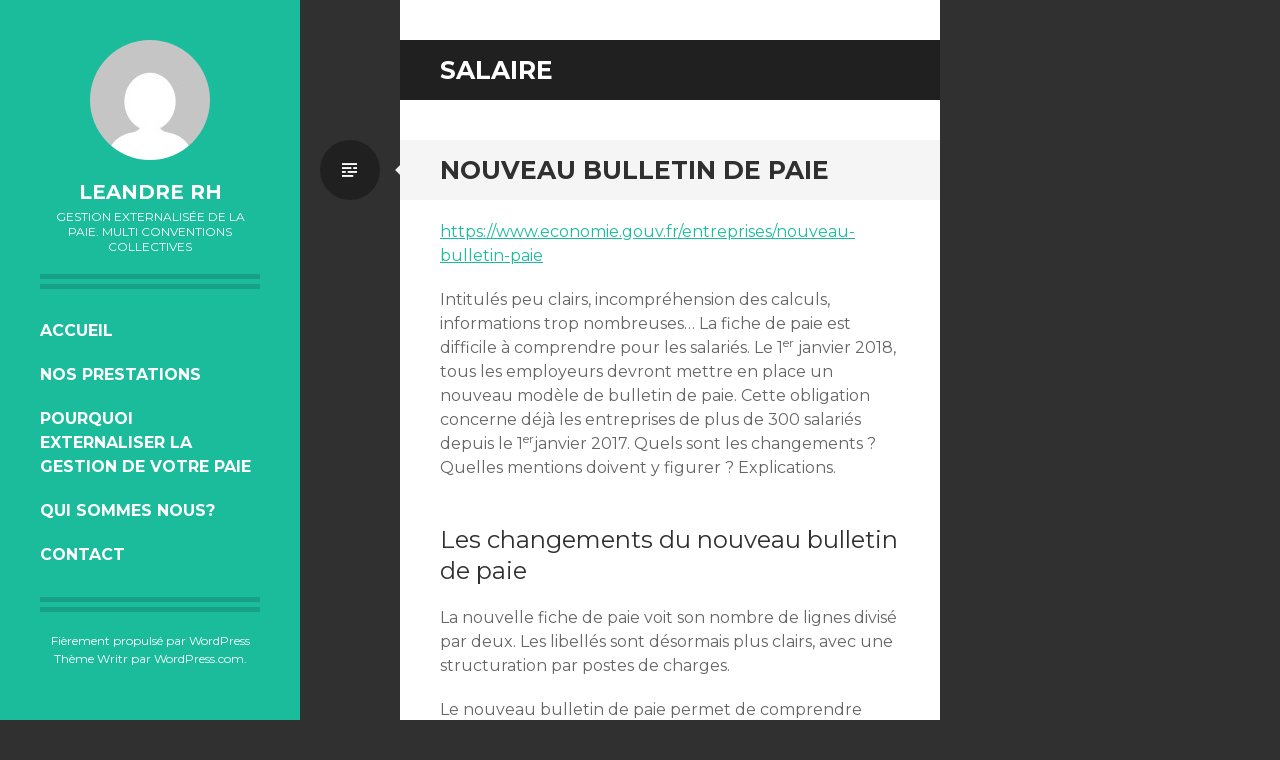

--- FILE ---
content_type: text/html; charset=UTF-8
request_url: http://leandrerh.fr/tag/salaire/
body_size: 7675
content:
<!DOCTYPE html>
<html lang="fr-FR">
<head>
<meta charset="UTF-8">
<meta name="viewport" content="width=device-width, initial-scale=1">
<link rel="profile" href="http://gmpg.org/xfn/11">
<link rel="pingback" href="http://leandrerh.fr/xmlrpc.php">

<title>salaire &#8211; LEANDRE RH</title>
<meta name='robots' content='max-image-preview:large' />
<link rel='dns-prefetch' href='//fonts.googleapis.com' />
<link rel="alternate" type="application/rss+xml" title="LEANDRE RH &raquo; Flux" href="http://leandrerh.fr/feed/" />
<link rel="alternate" type="application/rss+xml" title="LEANDRE RH &raquo; Flux des commentaires" href="http://leandrerh.fr/comments/feed/" />
<link rel="alternate" type="application/rss+xml" title="LEANDRE RH &raquo; Flux de l’étiquette salaire" href="http://leandrerh.fr/tag/salaire/feed/" />
<script type="text/javascript">
window._wpemojiSettings = {"baseUrl":"https:\/\/s.w.org\/images\/core\/emoji\/14.0.0\/72x72\/","ext":".png","svgUrl":"https:\/\/s.w.org\/images\/core\/emoji\/14.0.0\/svg\/","svgExt":".svg","source":{"concatemoji":"http:\/\/leandrerh.fr\/wp-includes\/js\/wp-emoji-release.min.js?ver=6.1.9"}};
/*! This file is auto-generated */
!function(e,a,t){var n,r,o,i=a.createElement("canvas"),p=i.getContext&&i.getContext("2d");function s(e,t){var a=String.fromCharCode,e=(p.clearRect(0,0,i.width,i.height),p.fillText(a.apply(this,e),0,0),i.toDataURL());return p.clearRect(0,0,i.width,i.height),p.fillText(a.apply(this,t),0,0),e===i.toDataURL()}function c(e){var t=a.createElement("script");t.src=e,t.defer=t.type="text/javascript",a.getElementsByTagName("head")[0].appendChild(t)}for(o=Array("flag","emoji"),t.supports={everything:!0,everythingExceptFlag:!0},r=0;r<o.length;r++)t.supports[o[r]]=function(e){if(p&&p.fillText)switch(p.textBaseline="top",p.font="600 32px Arial",e){case"flag":return s([127987,65039,8205,9895,65039],[127987,65039,8203,9895,65039])?!1:!s([55356,56826,55356,56819],[55356,56826,8203,55356,56819])&&!s([55356,57332,56128,56423,56128,56418,56128,56421,56128,56430,56128,56423,56128,56447],[55356,57332,8203,56128,56423,8203,56128,56418,8203,56128,56421,8203,56128,56430,8203,56128,56423,8203,56128,56447]);case"emoji":return!s([129777,127995,8205,129778,127999],[129777,127995,8203,129778,127999])}return!1}(o[r]),t.supports.everything=t.supports.everything&&t.supports[o[r]],"flag"!==o[r]&&(t.supports.everythingExceptFlag=t.supports.everythingExceptFlag&&t.supports[o[r]]);t.supports.everythingExceptFlag=t.supports.everythingExceptFlag&&!t.supports.flag,t.DOMReady=!1,t.readyCallback=function(){t.DOMReady=!0},t.supports.everything||(n=function(){t.readyCallback()},a.addEventListener?(a.addEventListener("DOMContentLoaded",n,!1),e.addEventListener("load",n,!1)):(e.attachEvent("onload",n),a.attachEvent("onreadystatechange",function(){"complete"===a.readyState&&t.readyCallback()})),(e=t.source||{}).concatemoji?c(e.concatemoji):e.wpemoji&&e.twemoji&&(c(e.twemoji),c(e.wpemoji)))}(window,document,window._wpemojiSettings);
</script>
<style type="text/css">
img.wp-smiley,
img.emoji {
	display: inline !important;
	border: none !important;
	box-shadow: none !important;
	height: 1em !important;
	width: 1em !important;
	margin: 0 0.07em !important;
	vertical-align: -0.1em !important;
	background: none !important;
	padding: 0 !important;
}
</style>
	<link rel='stylesheet' id='wp-block-library-css' href='http://leandrerh.fr/wp-includes/css/dist/block-library/style.min.css?ver=6.1.9' type='text/css' media='all' />
<link rel='stylesheet' id='wc-blocks-vendors-style-css' href='http://leandrerh.fr/wp-content/plugins/woocommerce/packages/woocommerce-blocks/build/wc-blocks-vendors-style.css?ver=9.6.5' type='text/css' media='all' />
<link rel='stylesheet' id='wc-blocks-style-css' href='http://leandrerh.fr/wp-content/plugins/woocommerce/packages/woocommerce-blocks/build/wc-blocks-style.css?ver=9.6.5' type='text/css' media='all' />
<link rel='stylesheet' id='classic-theme-styles-css' href='http://leandrerh.fr/wp-includes/css/classic-themes.min.css?ver=1' type='text/css' media='all' />
<style id='global-styles-inline-css' type='text/css'>
body{--wp--preset--color--black: #000000;--wp--preset--color--cyan-bluish-gray: #abb8c3;--wp--preset--color--white: #ffffff;--wp--preset--color--pale-pink: #f78da7;--wp--preset--color--vivid-red: #cf2e2e;--wp--preset--color--luminous-vivid-orange: #ff6900;--wp--preset--color--luminous-vivid-amber: #fcb900;--wp--preset--color--light-green-cyan: #7bdcb5;--wp--preset--color--vivid-green-cyan: #00d084;--wp--preset--color--pale-cyan-blue: #8ed1fc;--wp--preset--color--vivid-cyan-blue: #0693e3;--wp--preset--color--vivid-purple: #9b51e0;--wp--preset--gradient--vivid-cyan-blue-to-vivid-purple: linear-gradient(135deg,rgba(6,147,227,1) 0%,rgb(155,81,224) 100%);--wp--preset--gradient--light-green-cyan-to-vivid-green-cyan: linear-gradient(135deg,rgb(122,220,180) 0%,rgb(0,208,130) 100%);--wp--preset--gradient--luminous-vivid-amber-to-luminous-vivid-orange: linear-gradient(135deg,rgba(252,185,0,1) 0%,rgba(255,105,0,1) 100%);--wp--preset--gradient--luminous-vivid-orange-to-vivid-red: linear-gradient(135deg,rgba(255,105,0,1) 0%,rgb(207,46,46) 100%);--wp--preset--gradient--very-light-gray-to-cyan-bluish-gray: linear-gradient(135deg,rgb(238,238,238) 0%,rgb(169,184,195) 100%);--wp--preset--gradient--cool-to-warm-spectrum: linear-gradient(135deg,rgb(74,234,220) 0%,rgb(151,120,209) 20%,rgb(207,42,186) 40%,rgb(238,44,130) 60%,rgb(251,105,98) 80%,rgb(254,248,76) 100%);--wp--preset--gradient--blush-light-purple: linear-gradient(135deg,rgb(255,206,236) 0%,rgb(152,150,240) 100%);--wp--preset--gradient--blush-bordeaux: linear-gradient(135deg,rgb(254,205,165) 0%,rgb(254,45,45) 50%,rgb(107,0,62) 100%);--wp--preset--gradient--luminous-dusk: linear-gradient(135deg,rgb(255,203,112) 0%,rgb(199,81,192) 50%,rgb(65,88,208) 100%);--wp--preset--gradient--pale-ocean: linear-gradient(135deg,rgb(255,245,203) 0%,rgb(182,227,212) 50%,rgb(51,167,181) 100%);--wp--preset--gradient--electric-grass: linear-gradient(135deg,rgb(202,248,128) 0%,rgb(113,206,126) 100%);--wp--preset--gradient--midnight: linear-gradient(135deg,rgb(2,3,129) 0%,rgb(40,116,252) 100%);--wp--preset--duotone--dark-grayscale: url('#wp-duotone-dark-grayscale');--wp--preset--duotone--grayscale: url('#wp-duotone-grayscale');--wp--preset--duotone--purple-yellow: url('#wp-duotone-purple-yellow');--wp--preset--duotone--blue-red: url('#wp-duotone-blue-red');--wp--preset--duotone--midnight: url('#wp-duotone-midnight');--wp--preset--duotone--magenta-yellow: url('#wp-duotone-magenta-yellow');--wp--preset--duotone--purple-green: url('#wp-duotone-purple-green');--wp--preset--duotone--blue-orange: url('#wp-duotone-blue-orange');--wp--preset--font-size--small: 13px;--wp--preset--font-size--medium: 20px;--wp--preset--font-size--large: 36px;--wp--preset--font-size--x-large: 42px;--wp--preset--spacing--20: 0.44rem;--wp--preset--spacing--30: 0.67rem;--wp--preset--spacing--40: 1rem;--wp--preset--spacing--50: 1.5rem;--wp--preset--spacing--60: 2.25rem;--wp--preset--spacing--70: 3.38rem;--wp--preset--spacing--80: 5.06rem;}:where(.is-layout-flex){gap: 0.5em;}body .is-layout-flow > .alignleft{float: left;margin-inline-start: 0;margin-inline-end: 2em;}body .is-layout-flow > .alignright{float: right;margin-inline-start: 2em;margin-inline-end: 0;}body .is-layout-flow > .aligncenter{margin-left: auto !important;margin-right: auto !important;}body .is-layout-constrained > .alignleft{float: left;margin-inline-start: 0;margin-inline-end: 2em;}body .is-layout-constrained > .alignright{float: right;margin-inline-start: 2em;margin-inline-end: 0;}body .is-layout-constrained > .aligncenter{margin-left: auto !important;margin-right: auto !important;}body .is-layout-constrained > :where(:not(.alignleft):not(.alignright):not(.alignfull)){max-width: var(--wp--style--global--content-size);margin-left: auto !important;margin-right: auto !important;}body .is-layout-constrained > .alignwide{max-width: var(--wp--style--global--wide-size);}body .is-layout-flex{display: flex;}body .is-layout-flex{flex-wrap: wrap;align-items: center;}body .is-layout-flex > *{margin: 0;}:where(.wp-block-columns.is-layout-flex){gap: 2em;}.has-black-color{color: var(--wp--preset--color--black) !important;}.has-cyan-bluish-gray-color{color: var(--wp--preset--color--cyan-bluish-gray) !important;}.has-white-color{color: var(--wp--preset--color--white) !important;}.has-pale-pink-color{color: var(--wp--preset--color--pale-pink) !important;}.has-vivid-red-color{color: var(--wp--preset--color--vivid-red) !important;}.has-luminous-vivid-orange-color{color: var(--wp--preset--color--luminous-vivid-orange) !important;}.has-luminous-vivid-amber-color{color: var(--wp--preset--color--luminous-vivid-amber) !important;}.has-light-green-cyan-color{color: var(--wp--preset--color--light-green-cyan) !important;}.has-vivid-green-cyan-color{color: var(--wp--preset--color--vivid-green-cyan) !important;}.has-pale-cyan-blue-color{color: var(--wp--preset--color--pale-cyan-blue) !important;}.has-vivid-cyan-blue-color{color: var(--wp--preset--color--vivid-cyan-blue) !important;}.has-vivid-purple-color{color: var(--wp--preset--color--vivid-purple) !important;}.has-black-background-color{background-color: var(--wp--preset--color--black) !important;}.has-cyan-bluish-gray-background-color{background-color: var(--wp--preset--color--cyan-bluish-gray) !important;}.has-white-background-color{background-color: var(--wp--preset--color--white) !important;}.has-pale-pink-background-color{background-color: var(--wp--preset--color--pale-pink) !important;}.has-vivid-red-background-color{background-color: var(--wp--preset--color--vivid-red) !important;}.has-luminous-vivid-orange-background-color{background-color: var(--wp--preset--color--luminous-vivid-orange) !important;}.has-luminous-vivid-amber-background-color{background-color: var(--wp--preset--color--luminous-vivid-amber) !important;}.has-light-green-cyan-background-color{background-color: var(--wp--preset--color--light-green-cyan) !important;}.has-vivid-green-cyan-background-color{background-color: var(--wp--preset--color--vivid-green-cyan) !important;}.has-pale-cyan-blue-background-color{background-color: var(--wp--preset--color--pale-cyan-blue) !important;}.has-vivid-cyan-blue-background-color{background-color: var(--wp--preset--color--vivid-cyan-blue) !important;}.has-vivid-purple-background-color{background-color: var(--wp--preset--color--vivid-purple) !important;}.has-black-border-color{border-color: var(--wp--preset--color--black) !important;}.has-cyan-bluish-gray-border-color{border-color: var(--wp--preset--color--cyan-bluish-gray) !important;}.has-white-border-color{border-color: var(--wp--preset--color--white) !important;}.has-pale-pink-border-color{border-color: var(--wp--preset--color--pale-pink) !important;}.has-vivid-red-border-color{border-color: var(--wp--preset--color--vivid-red) !important;}.has-luminous-vivid-orange-border-color{border-color: var(--wp--preset--color--luminous-vivid-orange) !important;}.has-luminous-vivid-amber-border-color{border-color: var(--wp--preset--color--luminous-vivid-amber) !important;}.has-light-green-cyan-border-color{border-color: var(--wp--preset--color--light-green-cyan) !important;}.has-vivid-green-cyan-border-color{border-color: var(--wp--preset--color--vivid-green-cyan) !important;}.has-pale-cyan-blue-border-color{border-color: var(--wp--preset--color--pale-cyan-blue) !important;}.has-vivid-cyan-blue-border-color{border-color: var(--wp--preset--color--vivid-cyan-blue) !important;}.has-vivid-purple-border-color{border-color: var(--wp--preset--color--vivid-purple) !important;}.has-vivid-cyan-blue-to-vivid-purple-gradient-background{background: var(--wp--preset--gradient--vivid-cyan-blue-to-vivid-purple) !important;}.has-light-green-cyan-to-vivid-green-cyan-gradient-background{background: var(--wp--preset--gradient--light-green-cyan-to-vivid-green-cyan) !important;}.has-luminous-vivid-amber-to-luminous-vivid-orange-gradient-background{background: var(--wp--preset--gradient--luminous-vivid-amber-to-luminous-vivid-orange) !important;}.has-luminous-vivid-orange-to-vivid-red-gradient-background{background: var(--wp--preset--gradient--luminous-vivid-orange-to-vivid-red) !important;}.has-very-light-gray-to-cyan-bluish-gray-gradient-background{background: var(--wp--preset--gradient--very-light-gray-to-cyan-bluish-gray) !important;}.has-cool-to-warm-spectrum-gradient-background{background: var(--wp--preset--gradient--cool-to-warm-spectrum) !important;}.has-blush-light-purple-gradient-background{background: var(--wp--preset--gradient--blush-light-purple) !important;}.has-blush-bordeaux-gradient-background{background: var(--wp--preset--gradient--blush-bordeaux) !important;}.has-luminous-dusk-gradient-background{background: var(--wp--preset--gradient--luminous-dusk) !important;}.has-pale-ocean-gradient-background{background: var(--wp--preset--gradient--pale-ocean) !important;}.has-electric-grass-gradient-background{background: var(--wp--preset--gradient--electric-grass) !important;}.has-midnight-gradient-background{background: var(--wp--preset--gradient--midnight) !important;}.has-small-font-size{font-size: var(--wp--preset--font-size--small) !important;}.has-medium-font-size{font-size: var(--wp--preset--font-size--medium) !important;}.has-large-font-size{font-size: var(--wp--preset--font-size--large) !important;}.has-x-large-font-size{font-size: var(--wp--preset--font-size--x-large) !important;}
.wp-block-navigation a:where(:not(.wp-element-button)){color: inherit;}
:where(.wp-block-columns.is-layout-flex){gap: 2em;}
.wp-block-pullquote{font-size: 1.5em;line-height: 1.6;}
</style>
<link rel='stylesheet' id='woocommerce-layout-css' href='http://leandrerh.fr/wp-content/plugins/woocommerce/assets/css/woocommerce-layout.css?ver=7.5.0' type='text/css' media='all' />
<link rel='stylesheet' id='woocommerce-smallscreen-css' href='http://leandrerh.fr/wp-content/plugins/woocommerce/assets/css/woocommerce-smallscreen.css?ver=7.5.0' type='text/css' media='only screen and (max-width: 768px)' />
<link rel='stylesheet' id='woocommerce-general-css' href='http://leandrerh.fr/wp-content/plugins/woocommerce/assets/css/woocommerce.css?ver=7.5.0' type='text/css' media='all' />
<style id='woocommerce-inline-inline-css' type='text/css'>
.woocommerce form .form-row .required { visibility: visible; }
</style>
<link rel='stylesheet' id='wpt-twitter-feed-css' href='http://leandrerh.fr/wp-content/plugins/wp-to-twitter/css/twitter-feed.css?ver=6.1.9' type='text/css' media='all' />
<link rel='stylesheet' id='hfe-style-css' href='http://leandrerh.fr/wp-content/plugins/header-footer-elementor/assets/css/header-footer-elementor.css?ver=1.6.13' type='text/css' media='all' />
<link rel='stylesheet' id='elementor-icons-css' href='http://leandrerh.fr/wp-content/plugins/elementor/assets/lib/eicons/css/elementor-icons.min.css?ver=5.18.0' type='text/css' media='all' />
<link rel='stylesheet' id='elementor-frontend-css' href='http://leandrerh.fr/wp-content/plugins/elementor/assets/css/frontend-lite.min.css?ver=3.11.0' type='text/css' media='all' />
<link rel='stylesheet' id='swiper-css' href='http://leandrerh.fr/wp-content/plugins/elementor/assets/lib/swiper/css/swiper.min.css?ver=5.3.6' type='text/css' media='all' />
<link rel='stylesheet' id='elementor-global-css' href='http://leandrerh.fr/wp-content/uploads/elementor/css/global.css?ver=1678917704' type='text/css' media='all' />
<link rel='stylesheet' id='writr-montserrat-css' href='https://fonts.googleapis.com/css?family=Montserrat:400,700' type='text/css' media='all' />
<link rel='stylesheet' id='genericons-css' href='http://leandrerh.fr/wp-content/themes/writr/css/genericons.css' type='text/css' media='all' />
<link rel='stylesheet' id='writr-style-css' href='http://leandrerh.fr/wp-content/themes/writr/style.css?ver=6.1.9' type='text/css' media='all' />
<script type='text/javascript' src='http://leandrerh.fr/wp-includes/js/jquery/jquery.min.js?ver=3.6.1' id='jquery-core-js'></script>
<script type='text/javascript' src='http://leandrerh.fr/wp-includes/js/jquery/jquery-migrate.min.js?ver=3.3.2' id='jquery-migrate-js'></script>
<link rel="https://api.w.org/" href="http://leandrerh.fr/wp-json/" /><link rel="alternate" type="application/json" href="http://leandrerh.fr/wp-json/wp/v2/tags/10" /><link rel="EditURI" type="application/rsd+xml" title="RSD" href="http://leandrerh.fr/xmlrpc.php?rsd" />
<link rel="wlwmanifest" type="application/wlwmanifest+xml" href="http://leandrerh.fr/wp-includes/wlwmanifest.xml" />
<meta name="generator" content="WordPress 6.1.9" />
<meta name="generator" content="WooCommerce 7.5.0" />
	<noscript><style>.woocommerce-product-gallery{ opacity: 1 !important; }</style></noscript>
	<meta name="generator" content="Elementor 3.11.0; features: e_dom_optimization, e_optimized_assets_loading, e_optimized_css_loading, a11y_improvements, additional_custom_breakpoints; settings: css_print_method-external, google_font-enabled, font_display-swap">
</head>

<body class="archive tag tag-salaire tag-10 wp-custom-logo theme-writr woocommerce-no-js ehf-template-writr ehf-stylesheet-writr sidebar-closed elementor-default elementor-kit-">
<div id="page" class="hfeed site">
	
	<header id="masthead" class="site-header" role="banner">
					<a class="site-logo"  href="http://leandrerh.fr/" title="LEANDRE RH" rel="home">
				<img src="http://gravatar.com/avatar/3f6bea5ae1331c7d416e084b41c50ee1/?s=120&#038;d=mm" width="120" height="120" alt="" class="no-grav header-image" />
			</a>
				<div class="site-branding">
			<h1 class="site-title"><a href="http://leandrerh.fr/" title="LEANDRE RH" rel="home">LEANDRE RH</a></h1>
			<h2 class="site-description">GESTION EXTERNALISÉE DE LA PAIE. MULTI CONVENTIONS COLLECTIVES</h2>
		</div>

				<nav id="site-navigation" class="main-navigation" role="navigation">
			<h1 class="menu-toggle genericon genericon-menu"><span class="screen-reader-text">Menu</span></h1>
			<div class="screen-reader-text skip-link"><a href="#content" title="Aller au contenu">Aller au contenu</a></div>
			<div class="menu-menu-1-container"><ul id="menu-menu-1" class="menu"><li class=" menu-item menu-item-type-custom menu-item-object-custom menu-item-home"><a href="http://leandrerh.fr/">Accueil</a></li><li class=" menu-item menu-item-type-post_type menu-item-object-page"><a href="http://leandrerh.fr/prestations-paie-morbihan/">Nos prestations</a></li><li class=" menu-item menu-item-type-post_type menu-item-object-page"><a href="http://leandrerh.fr/externaliser-paie_lorient/">Pourquoi externaliser la gestion de votre paie</a></li><li class=" menu-item menu-item-type-post_type menu-item-object-page"><a href="http://leandrerh.fr/gestion-paie-bretagne/">Qui sommes nous?</a></li><li class=" menu-item menu-item-type-post_type menu-item-object-page"><a href="http://leandrerh.fr/contact/">Contact</a></li></ul></div>		</nav><!-- #site-navigation -->
			</header><!-- #masthead -->

	
<div id="sidebar" class="sidebar-area">
	<a id="sidebar-toggle" href="#" title="Colonne latérale"><span class="genericon genericon-close"></span><span class="screen-reader-text">Colonne latérale</span></a>

	</div><!-- #sidebar -->

	<div id="content" class="site-content">

	<section id="primary" class="content-area">
		<main id="main" class="site-main" role="main">

		
			<header class="page-header">
				<h1 class="page-title">
					salaire				</h1>
							</header><!-- .page-header -->

						
				
<article id="post-112" class="post-112 post type-post status-publish format-standard hentry category-paie-metiers tag-cotisations tag-mentions tag-paie tag-remuneration tag-salaire">
	<header class="entry-header">
		<h1 class="entry-title"><a href="http://leandrerh.fr/nouveau-bulletin-de-paie/" rel="bookmark">Nouveau bulletin de paie</a></h1>
		
					<span class="entry-format-badge genericon genericon-standard"><span class="screen-reader-text">Par défaut</span></span>
			</header><!-- .entry-header -->

		<div class="entry-content">
		<p><a href="https://www.economie.gouv.fr/entreprises/nouveau-bulletin-paie">https://www.economie.gouv.fr/entreprises/nouveau-bulletin-paie</a></p>
<div class="txtVisu">
<div class="chapo">
<p>Intitulés peu clairs, incompréhension des calculs, informations trop nombreuses… La fiche de paie est difficile à comprendre pour les salariés. Le 1<sup>er</sup> janvier 2018, tous les employeurs devront mettre en place un nouveau modèle de bulletin de paie. Cette obligation concerne déjà les entreprises de plus de 300 salariés depuis le 1<sup>er</sup>janvier 2017. Quels sont les changements ? Quelles mentions doivent y figurer ? Explications.</p>
</div>
<div class="blocVisu"><img decoding="async" src="https://www.economie.gouv.fr/files/styles/articles_vous_orienter/public/023_nouveau-bulletin-fiche-paie.jpg?itok=mrZLjmMD" alt="" width="550" height="320" /></div>
</div>
<div class="blocTxt">
<h2>Les changements du nouveau bulletin de paie</h2>
<p>La nouvelle fiche de paie voit son nombre de lignes divisé par deux. Les libellés sont désormais plus clairs, avec une structuration par postes de charges.</p>
<p>Le nouveau bulletin de paie permet de comprendre facilement les montants de cotisations dus par les salariés et les employeurs, en tenant compte des exonérations dont ces derniers peuvent bénéficier. Elle fait également apparaître le montant total des allégements de cotisations ou l&rsquo;exonération totale des cotisations versées à l&rsquo;Urssaf (hors cotisations chômage) pour les salaires.</p>
<p>Autre exemple, les lignes de cotisation de protection sociale seront regroupées par risque couvert : assurance chômage, assurance retraite ou encore assurance santé. Les autres contributions dues par l&#8217;employeur fusionneront en une seule ligne.</p>
<h2>Les mentions du nouveau bulletin de paie</h2>
<p>Le nouveau modèle de bulletin de paie présentera les éléments suivants :</p>
<ul>
<li><strong>L&rsquo;identité de l&#8217;employeur : </strong>nom, adresse, <a class="external_link" title="« Insee » dans une nouvelle fenêtre" href="http://www.insee.fr/fr/methodes/default.asp?page=definitions/numero-siret.htm" target="_blank" rel="noopener">numéro Siret</a>, <a class="external_link" title="« Insee » dans une nouvelle fenêtre" href="http://www.insee.fr/fr/methodes/default.asp?page=definitions/code-ape.htm" target="_blank" rel="noopener">code APE</a> ou <a class="external_link" title="« Insee » dans une nouvelle fenêtre" href="http://www.insee.fr/fr/methodes/default.asp?page=nomenclatures/naf2008/naf2008.htm" target="_blank" rel="noopener">NAF</a> ;</li>
<li><strong>L&rsquo;identité du salarié :</strong> nom, emploi, niveau ou coefficient hiérarchique ;</li>
<li><strong>L&rsquo;intitulé de la convention collective applicable</strong> (ou la référence au code du travail concernant les congés payés et les délais de préavis en cas de cessation de la relation de travail) ;</li>
<li><strong>La période et le nombre d&rsquo;heures de travail : </strong>avec une distinction entre heures au taux normal et heures supplémentaires, ainsi que les taux concernés, avec la mention de la nature et du volume du forfait pour les salariés au forfait ;</li>
<li><strong>Les dates de congés</strong> et le montant de l&rsquo;indemnité de congés payés (s&rsquo;ils interviennent sur la période concernée par le bulletin de paie) ;</li>
<li><strong>La rémunération brute</strong> ;</li>
<li><strong>La nature et le montant des « accessoires de salaire »</strong> (primes, avantages en nature, frais professionnels&#8230;) soumis aux cotisations salariales et patronales ;</li>
<li><strong>Le montant, l&rsquo;assiette et le taux des cotisations et contributions sociales</strong> ;</li>
<li><strong>La nature et le montant des autres versements et retenues</strong> ;</li>
<li><strong>La rémunération nette</strong> ;</li>
<li><strong>La date de paiement</strong> ;</li>
<li><strong>Le montant total versé par l&#8217;employeur</strong> (rémunération, cotisations et contributions à la charge de l&#8217;employeur) ;</li>
<li><strong>Le montant des exonérations</strong> et exemptions de cotisations et contributions sociales ;</li>
<li><strong>La mention de la rubrique dédiée au bulletin de paie</strong> <a class="external_link" title="« Service-Public.fr » dans une nouvelle fenêtre" href="https://www.service-public.fr/professionnels-entreprises/vosdroits/F559" target="_blank" rel="noopener">sur le site Service-Public.fr</a> ;</li>
<li><strong>La mention indiquant que le bulletin de paie doit être conservé sans limitation de durée</strong>.</li>
</ul>
<p>Les libellés exacts et leur ordre différent selon le statut du salarié : cadre ou non cadre.</p>
</div>
			</div><!-- .entry-content -->
	
		<footer class="entry-meta">

		<ul class="clear">
			
	<li class="date-meta">
		<div class="genericon genericon-month"></div>
		<span class="screen-reader-text">Date</span>
		<a href="http://leandrerh.fr/nouveau-bulletin-de-paie/" rel="bookmark" title="15 h 31 min">11 février 2018</a>
	</li>

	
		<li class="tags-meta">
			<div class="genericon genericon-tag"></div>
			<span class="screen-reader-text">Étiquettes</span>
			<a href="http://leandrerh.fr/tag/cotisations/" rel="tag">cotisations</a>, <a href="http://leandrerh.fr/tag/mentions/" rel="tag">mentions</a>, <a href="http://leandrerh.fr/tag/paie/" rel="tag">paie</a>, <a href="http://leandrerh.fr/tag/remuneration/" rel="tag">rémunération</a>, <a href="http://leandrerh.fr/tag/salaire/" rel="tag">salaire</a>		</li>

	
		<li class="comment-meta">
			<div class="genericon genericon-comment"></div>
			<span class="screen-reader-text">Commentaires</span>
			<a href="http://leandrerh.fr/nouveau-bulletin-de-paie/#respond">Laisser un commentaire</a>		</li>

			</ul>

	</footer><!-- .entry-meta -->
	</article><!-- #post-## -->

			
			
		
		</main><!-- #main -->
	</section><!-- #primary -->


	</div><!-- #content -->

	<footer id="colophon" class="site-footer" role="contentinfo">
		
		<div class="site-info">
						<div><a href="http://wordpress.org/" title="Une plate-forme sémantique de publication personnelle" rel="generator">Fièrement propulsé par WordPress</a></div>
			<div>Thème Writr par <a href="http://wordpress.com/themes/writr/" rel="designer">WordPress.com</a>.</div>
		</div><!-- .site-info -->
	</footer><!-- #colophon -->
</div><!-- #page -->

	<script type="text/javascript">
		(function () {
			var c = document.body.className;
			c = c.replace(/woocommerce-no-js/, 'woocommerce-js');
			document.body.className = c;
		})();
	</script>
	<script type='text/javascript' src='http://leandrerh.fr/wp-content/plugins/woocommerce/assets/js/jquery-blockui/jquery.blockUI.min.js?ver=2.7.0-wc.7.5.0' id='jquery-blockui-js'></script>
<script type='text/javascript' id='wc-add-to-cart-js-extra'>
/* <![CDATA[ */
var wc_add_to_cart_params = {"ajax_url":"\/wp-admin\/admin-ajax.php","wc_ajax_url":"\/?wc-ajax=%%endpoint%%","i18n_view_cart":"Voir le panier","cart_url":"http:\/\/leandrerh.fr","is_cart":"","cart_redirect_after_add":"no"};
/* ]]> */
</script>
<script type='text/javascript' src='http://leandrerh.fr/wp-content/plugins/woocommerce/assets/js/frontend/add-to-cart.min.js?ver=7.5.0' id='wc-add-to-cart-js'></script>
<script type='text/javascript' src='http://leandrerh.fr/wp-content/plugins/woocommerce/assets/js/js-cookie/js.cookie.min.js?ver=2.1.4-wc.7.5.0' id='js-cookie-js'></script>
<script type='text/javascript' id='woocommerce-js-extra'>
/* <![CDATA[ */
var woocommerce_params = {"ajax_url":"\/wp-admin\/admin-ajax.php","wc_ajax_url":"\/?wc-ajax=%%endpoint%%"};
/* ]]> */
</script>
<script type='text/javascript' src='http://leandrerh.fr/wp-content/plugins/woocommerce/assets/js/frontend/woocommerce.min.js?ver=7.5.0' id='woocommerce-js'></script>
<script type='text/javascript' id='wc-cart-fragments-js-extra'>
/* <![CDATA[ */
var wc_cart_fragments_params = {"ajax_url":"\/wp-admin\/admin-ajax.php","wc_ajax_url":"\/?wc-ajax=%%endpoint%%","cart_hash_key":"wc_cart_hash_5355682cdba38e555d717c2532992c4d","fragment_name":"wc_fragments_5355682cdba38e555d717c2532992c4d","request_timeout":"5000"};
/* ]]> */
</script>
<script type='text/javascript' src='http://leandrerh.fr/wp-content/plugins/woocommerce/assets/js/frontend/cart-fragments.min.js?ver=7.5.0' id='wc-cart-fragments-js'></script>
<script type='text/javascript' src='http://leandrerh.fr/wp-content/themes/writr/js/navigation.js?ver=20120511' id='writr-navigation-js'></script>
<script type='text/javascript' src='http://leandrerh.fr/wp-content/themes/writr/js/skip-link-focus-fix.js?ver=20130115' id='writr-skip-link-focus-fix-js'></script>
<script type='text/javascript' src='http://leandrerh.fr/wp-includes/js/underscore.min.js?ver=1.13.4' id='underscore-js'></script>
<script type='text/javascript' src='http://leandrerh.fr/wp-content/themes/writr/js/writr.js?ver=20120511' id='writr-script-js'></script>

</body>
</html>